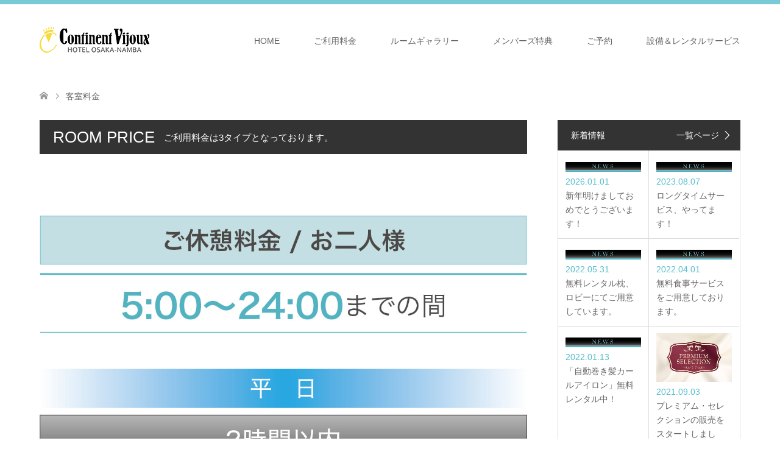

--- FILE ---
content_type: text/html; charset=UTF-8
request_url: https://hotel-vj.com/price/
body_size: 10791
content:
<!DOCTYPE html>
<html lang="ja"
	prefix="og: https://ogp.me/ns#" >
<head>
<meta charset="UTF-8">
<!--[if IE]><meta http-equiv="X-UA-Compatible" content="IE=edge"><![endif]-->
<meta name="viewport" content="width=device-width">

<meta name="description" content="&amp;nbsp;&amp;nbsp;&amp;nbsp;...">
<link rel="pingback" href="https://hotel-vj.com/xmlrpc.php">
<link rel="shortcut icon" href="https://hotel-vj.com/wp-content/uploads/tcd-w/cv_fabi2.png">

		<!-- All in One SEO 4.1.0.3 -->
		<title>客室料金 | 大阪なんば・道頓堀のラブホテル コンチネント・ヴィジュー</title>
		<meta name="description" content="道頓堀川沿い、湊町リバープレイスの夜景を望むコンクリート打ち放しのスタイリッシュな都会派ラブホテル。好みで選べる3タイプの客室と使い勝手のいい料金システムが人気です。クーポンや予約のご案内もこちらでご覧頂けます！"/>
		<link rel="canonical" href="https://hotel-vj.com/price/" />
		<meta property="og:site_name" content="大阪なんば・道頓堀のラブホテル コンチネント・ヴィジュー | Hotel Continent Vijoux in Osaka-Namba" />
		<meta property="og:type" content="article" />
		<meta property="og:title" content="客室料金 | 大阪なんば・道頓堀のラブホテル コンチネント・ヴィジュー" />
		<meta property="og:description" content="道頓堀川沿い、湊町リバープレイスの夜景を望むコンクリート打ち放しのスタイリッシュな都会派ラブホテル。好みで選べる3タイプの客室と使い勝手のいい料金システムが人気です。クーポンや予約のご案内もこちらでご覧頂けます！" />
		<meta property="og:url" content="https://hotel-vj.com/price/" />
		<meta property="article:published_time" content="2018-10-18T03:49:10Z" />
		<meta property="article:modified_time" content="2024-10-10T13:40:09Z" />
		<meta name="twitter:card" content="summary" />
		<meta name="twitter:domain" content="hotel-vj.com" />
		<meta name="twitter:title" content="客室料金 | 大阪なんば・道頓堀のラブホテル コンチネント・ヴィジュー" />
		<meta name="twitter:description" content="道頓堀川沿い、湊町リバープレイスの夜景を望むコンクリート打ち放しのスタイリッシュな都会派ラブホテル。好みで選べる3タイプの客室と使い勝手のいい料金システムが人気です。クーポンや予約のご案内もこちらでご覧頂けます！" />
		<meta name="google" content="nositelinkssearchbox" />
		<script type="application/ld+json" class="aioseo-schema">
			{"@context":"https:\/\/schema.org","@graph":[{"@type":"WebSite","@id":"https:\/\/hotel-vj.com\/#website","url":"https:\/\/hotel-vj.com\/","name":"\u5927\u962a\u306a\u3093\u3070\u30fb\u9053\u9813\u5800\u306e\u30e9\u30d6\u30db\u30c6\u30eb \u30b3\u30f3\u30c1\u30cd\u30f3\u30c8\u30fb\u30f4\u30a3\u30b8\u30e5\u30fc","description":"Hotel Continent Vijoux in Osaka-Namba","publisher":{"@id":"https:\/\/hotel-vj.com\/#organization"}},{"@type":"Organization","@id":"https:\/\/hotel-vj.com\/#organization","name":"\u5927\u962a\u306a\u3093\u3070\u30fb\u9053\u9813\u5800\u306e\u30e9\u30d6\u30db\u30c6\u30eb \u30b3\u30f3\u30c1\u30cd\u30f3\u30c8\u30fb\u30f4\u30a3\u30b8\u30e5\u30fc","url":"https:\/\/hotel-vj.com\/"},{"@type":"BreadcrumbList","@id":"https:\/\/hotel-vj.com\/price\/#breadcrumblist","itemListElement":[{"@type":"ListItem","@id":"https:\/\/hotel-vj.com\/#listItem","position":"1","item":{"@id":"https:\/\/hotel-vj.com\/#item","name":"\u30db\u30fc\u30e0","description":"Hotel Continent Vijoux in Osaka-Namba","url":"https:\/\/hotel-vj.com\/"},"nextItem":"https:\/\/hotel-vj.com\/price\/#listItem"},{"@type":"ListItem","@id":"https:\/\/hotel-vj.com\/price\/#listItem","position":"2","item":{"@id":"https:\/\/hotel-vj.com\/price\/#item","name":"\u5ba2\u5ba4\u6599\u91d1","description":"\u9053\u9813\u5800\u5ddd\u6cbf\u3044\u3001\u6e4a\u753a\u30ea\u30d0\u30fc\u30d7\u30ec\u30a4\u30b9\u306e\u591c\u666f\u3092\u671b\u3080\u30b3\u30f3\u30af\u30ea\u30fc\u30c8\u6253\u3061\u653e\u3057\u306e\u30b9\u30bf\u30a4\u30ea\u30c3\u30b7\u30e5\u306a\u90fd\u4f1a\u6d3e\u30e9\u30d6\u30db\u30c6\u30eb\u3002\u597d\u307f\u3067\u9078\u3079\u308b3\u30bf\u30a4\u30d7\u306e\u5ba2\u5ba4\u3068\u4f7f\u3044\u52dd\u624b\u306e\u3044\u3044\u6599\u91d1\u30b7\u30b9\u30c6\u30e0\u304c\u4eba\u6c17\u3067\u3059\u3002\u30af\u30fc\u30dd\u30f3\u3084\u4e88\u7d04\u306e\u3054\u6848\u5185\u3082\u3053\u3061\u3089\u3067\u3054\u89a7\u9802\u3051\u307e\u3059\uff01","url":"https:\/\/hotel-vj.com\/price\/"},"previousItem":"https:\/\/hotel-vj.com\/#listItem"}]},{"@type":"WebPage","@id":"https:\/\/hotel-vj.com\/price\/#webpage","url":"https:\/\/hotel-vj.com\/price\/","name":"\u5ba2\u5ba4\u6599\u91d1 | \u5927\u962a\u306a\u3093\u3070\u30fb\u9053\u9813\u5800\u306e\u30e9\u30d6\u30db\u30c6\u30eb \u30b3\u30f3\u30c1\u30cd\u30f3\u30c8\u30fb\u30f4\u30a3\u30b8\u30e5\u30fc","description":"\u9053\u9813\u5800\u5ddd\u6cbf\u3044\u3001\u6e4a\u753a\u30ea\u30d0\u30fc\u30d7\u30ec\u30a4\u30b9\u306e\u591c\u666f\u3092\u671b\u3080\u30b3\u30f3\u30af\u30ea\u30fc\u30c8\u6253\u3061\u653e\u3057\u306e\u30b9\u30bf\u30a4\u30ea\u30c3\u30b7\u30e5\u306a\u90fd\u4f1a\u6d3e\u30e9\u30d6\u30db\u30c6\u30eb\u3002\u597d\u307f\u3067\u9078\u3079\u308b3\u30bf\u30a4\u30d7\u306e\u5ba2\u5ba4\u3068\u4f7f\u3044\u52dd\u624b\u306e\u3044\u3044\u6599\u91d1\u30b7\u30b9\u30c6\u30e0\u304c\u4eba\u6c17\u3067\u3059\u3002\u30af\u30fc\u30dd\u30f3\u3084\u4e88\u7d04\u306e\u3054\u6848\u5185\u3082\u3053\u3061\u3089\u3067\u3054\u89a7\u9802\u3051\u307e\u3059\uff01","inLanguage":"ja","isPartOf":{"@id":"https:\/\/hotel-vj.com\/#website"},"breadcrumb":{"@id":"https:\/\/hotel-vj.com\/price\/#breadcrumblist"},"datePublished":"2018-10-18T03:49:10+09:00","dateModified":"2024-10-10T13:40:09+09:00"}]}
		</script>
		<script type="text/javascript" >
			window.ga=window.ga||function(){(ga.q=ga.q||[]).push(arguments)};ga.l=+new Date;
			ga('create', "UA-127577437-1", { 'cookieDomain': 'hotel-vj.com' } );
			ga('send', 'pageview');
		</script>
		<script async src="https://www.google-analytics.com/analytics.js"></script>
		<!-- All in One SEO -->

<link rel='dns-prefetch' href='//webfonts.sakura.ne.jp' />
<link rel='dns-prefetch' href='//s.w.org' />
<link rel="alternate" type="application/rss+xml" title="大阪なんば・道頓堀のラブホテル コンチネント・ヴィジュー &raquo; フィード" href="https://hotel-vj.com/feed/" />
<link rel="alternate" type="application/rss+xml" title="大阪なんば・道頓堀のラブホテル コンチネント・ヴィジュー &raquo; コメントフィード" href="https://hotel-vj.com/comments/feed/" />
		<script type="text/javascript">
			window._wpemojiSettings = {"baseUrl":"https:\/\/s.w.org\/images\/core\/emoji\/13.0.0\/72x72\/","ext":".png","svgUrl":"https:\/\/s.w.org\/images\/core\/emoji\/13.0.0\/svg\/","svgExt":".svg","source":{"concatemoji":"https:\/\/hotel-vj.com\/wp-includes\/js\/wp-emoji-release.min.js?ver=5.5.17"}};
			!function(e,a,t){var n,r,o,i=a.createElement("canvas"),p=i.getContext&&i.getContext("2d");function s(e,t){var a=String.fromCharCode;p.clearRect(0,0,i.width,i.height),p.fillText(a.apply(this,e),0,0);e=i.toDataURL();return p.clearRect(0,0,i.width,i.height),p.fillText(a.apply(this,t),0,0),e===i.toDataURL()}function c(e){var t=a.createElement("script");t.src=e,t.defer=t.type="text/javascript",a.getElementsByTagName("head")[0].appendChild(t)}for(o=Array("flag","emoji"),t.supports={everything:!0,everythingExceptFlag:!0},r=0;r<o.length;r++)t.supports[o[r]]=function(e){if(!p||!p.fillText)return!1;switch(p.textBaseline="top",p.font="600 32px Arial",e){case"flag":return s([127987,65039,8205,9895,65039],[127987,65039,8203,9895,65039])?!1:!s([55356,56826,55356,56819],[55356,56826,8203,55356,56819])&&!s([55356,57332,56128,56423,56128,56418,56128,56421,56128,56430,56128,56423,56128,56447],[55356,57332,8203,56128,56423,8203,56128,56418,8203,56128,56421,8203,56128,56430,8203,56128,56423,8203,56128,56447]);case"emoji":return!s([55357,56424,8205,55356,57212],[55357,56424,8203,55356,57212])}return!1}(o[r]),t.supports.everything=t.supports.everything&&t.supports[o[r]],"flag"!==o[r]&&(t.supports.everythingExceptFlag=t.supports.everythingExceptFlag&&t.supports[o[r]]);t.supports.everythingExceptFlag=t.supports.everythingExceptFlag&&!t.supports.flag,t.DOMReady=!1,t.readyCallback=function(){t.DOMReady=!0},t.supports.everything||(n=function(){t.readyCallback()},a.addEventListener?(a.addEventListener("DOMContentLoaded",n,!1),e.addEventListener("load",n,!1)):(e.attachEvent("onload",n),a.attachEvent("onreadystatechange",function(){"complete"===a.readyState&&t.readyCallback()})),(n=t.source||{}).concatemoji?c(n.concatemoji):n.wpemoji&&n.twemoji&&(c(n.twemoji),c(n.wpemoji)))}(window,document,window._wpemojiSettings);
		</script>
		<style type="text/css">
img.wp-smiley,
img.emoji {
	display: inline !important;
	border: none !important;
	box-shadow: none !important;
	height: 1em !important;
	width: 1em !important;
	margin: 0 .07em !important;
	vertical-align: -0.1em !important;
	background: none !important;
	padding: 0 !important;
}
</style>
	<link rel='stylesheet' id='style-css'  href='https://hotel-vj.com/wp-content/themes/skin_tcd046/style.css?ver=1.6' type='text/css' media='all' />
<link rel='stylesheet' id='sb_instagram_styles-css'  href='https://hotel-vj.com/wp-content/plugins/instagram-feed/css/sb-instagram-2-2.min.css?ver=2.4.7' type='text/css' media='all' />
<link rel='stylesheet' id='wp-block-library-css'  href='https://hotel-vj.com/wp-includes/css/dist/block-library/style.min.css?ver=5.5.17' type='text/css' media='all' />
<link rel='stylesheet' id='meteor-slides-css'  href='https://hotel-vj.com/wp-content/plugins/meteor-slides/css/meteor-slides.css?ver=1.0' type='text/css' media='all' />
<link rel='stylesheet' id='slb_core-css'  href='https://hotel-vj.com/wp-content/plugins/simple-lightbox/client/css/app.css?ver=2.8.1' type='text/css' media='all' />
<script type='text/javascript' src='https://hotel-vj.com/wp-includes/js/jquery/jquery.js?ver=1.12.4-wp' id='jquery-core-js'></script>
<script type='text/javascript' src='//webfonts.sakura.ne.jp/js/sakurav2.js?fadein=0&#038;ver=3.0.0' id='typesquare_std-js'></script>
<script type='text/javascript' src='https://hotel-vj.com/wp-content/plugins/meteor-slides/js/jquery.cycle.all.js?ver=5.5.17' id='jquery-cycle-js'></script>
<script type='text/javascript' src='https://hotel-vj.com/wp-content/plugins/meteor-slides/js/jquery.metadata.v2.js?ver=5.5.17' id='jquery-metadata-js'></script>
<script type='text/javascript' src='https://hotel-vj.com/wp-content/plugins/meteor-slides/js/jquery.touchwipe.1.1.1.js?ver=5.5.17' id='jquery-touchwipe-js'></script>
<script type='text/javascript' id='meteorslides-script-js-extra'>
/* <![CDATA[ */
var meteorslidessettings = {"meteorslideshowspeed":"2000","meteorslideshowduration":"5000","meteorslideshowheight":"200","meteorslideshowwidth":"940","meteorslideshowtransition":"fade"};
/* ]]> */
</script>
<script type='text/javascript' src='https://hotel-vj.com/wp-content/plugins/meteor-slides/js/slideshow.js?ver=5.5.17' id='meteorslides-script-js'></script>
<link rel="https://api.w.org/" href="https://hotel-vj.com/wp-json/" /><link rel="alternate" type="application/json" href="https://hotel-vj.com/wp-json/wp/v2/pages/353" /><link rel='shortlink' href='https://hotel-vj.com/?p=353' />
<link rel="alternate" type="application/json+oembed" href="https://hotel-vj.com/wp-json/oembed/1.0/embed?url=https%3A%2F%2Fhotel-vj.com%2Fprice%2F" />
<link rel="alternate" type="text/xml+oembed" href="https://hotel-vj.com/wp-json/oembed/1.0/embed?url=https%3A%2F%2Fhotel-vj.com%2Fprice%2F&#038;format=xml" />

<link rel="stylesheet" href="https://hotel-vj.com/wp-content/themes/skin_tcd046/css/design-plus.css?ver=1.6">
<link rel="stylesheet" href="https://hotel-vj.com/wp-content/themes/skin_tcd046/css/sns-botton.css?ver=1.6">
<link rel="stylesheet" href="https://hotel-vj.com/wp-content/themes/skin_tcd046/css/responsive.css?ver=1.6">
<link rel="stylesheet" href="https://hotel-vj.com/wp-content/themes/skin_tcd046/css/footer-bar.css?ver=1.6">

<script src="https://hotel-vj.com/wp-content/themes/skin_tcd046/js/jquery.easing.1.3.js?ver=1.6"></script>
<script src="https://hotel-vj.com/wp-content/themes/skin_tcd046/js/jscript.js?ver=1.6"></script>
<script src="https://hotel-vj.com/wp-content/themes/skin_tcd046/js/comment.js?ver=1.6"></script>
<script src="https://hotel-vj.com/wp-content/themes/skin_tcd046/js/header_fix.js?ver=1.6"></script>

<style type="text/css">
body, input, textarea { font-family: "Segoe UI", Verdana, "游ゴシック", YuGothic, "Hiragino Kaku Gothic ProN", Meiryo, sans-serif; }
.rich_font { font-family: Arial, "ヒラギノ角ゴ ProN W3", "Hiragino Kaku Gothic ProN", "メイリオ", Meiryo, sans-serif; font-weight: normal; }

#header .logo { font-size:24px; }
.fix_top.header_fix #header .logo { font-size:20px; }
#footer_logo .logo { font-size:24px; }
#post_title { font-size:36px; }
body, .post_content { font-size:14px; }

@media screen and (max-width:991px) {
  #header .logo { font-size:18px; }
  .mobile_fix_top.header_fix #header .logo { font-size:18px; }
  #post_title { font-size:20px; }
  body, .post_content { font-size:14px; }
}




.image {
-webkit-transition: .5s;
-moz-transition: .5s;
-ms-transition: .5s;
transition: .5s;
}
.image img {
-webkit-backface-visibility: hidden;
backface-visibility: hidden;
-webkit-transition-property: opacity;
-webkit-transition: .5s;
-moz-transition-property: opacity;
-moz-transition: .5s;
-ms-transition-property: opacity;
-ms-transition: .5s;
-o-transition-property: opacity;
-o-transition: .5s;
transition-property: opacity;
transition: .5s;
}
.image:hover img, a:hover .image img {
opacity: 0.7;
}
.image:hover, a:hover .image {
background: #000000;
}

.headline_bg_l, .headline_bg, ul.meta .category span, .page_navi a:hover, .page_navi span.current, .page_navi p.back a:hover,
#post_pagination p, #post_pagination a:hover, #previous_next_post2 a:hover, .single-news #post_meta_top .date, .single-campaign #post_meta_top .date, ol#voice_list .info .voice_button a:hover, .voice_user .voice_name, .voice_course .course_button a, .side_headline, #footer_top,
#comment_header ul li a:hover, #comment_header ul li.comment_switch_active a, #comment_header #comment_closed p, #submit_comment
{ background-color:#333333; }

.page_navi a:hover, .page_navi span.current, #post_pagination p, #comment_header ul li.comment_switch_active a, #comment_header #comment_closed p, #guest_info input:focus, #comment_textarea textarea:focus
{ border-color:#333333; }

#comment_header ul li.comment_switch_active a:after, #comment_header #comment_closed p:after
{ border-color:#333333 transparent transparent transparent; }

a:hover, #global_menu > ul > li > a:hover, #bread_crumb li a, #bread_crumb li.home a:hover:before, ul.meta .date, .footer_headline, .footer_widget a:hover,
#post_title, #previous_next_post a:hover, #previous_next_post a:hover:before, #previous_next_post a:hover:after,
#recent_news .info .date, .course_category .course_category_headline, .course_category .info .headline, ol#voice_list .info .voice_name, dl.interview dt, .voice_course .course_button a:hover, ol#staff_list .info .staff_name, .staff_info .staff_detail .staff_name, .staff_info .staff_detail .staff_social_link li a:hover:before,
.styled_post_list1 .date, .collapse_category_list li a:hover, .tcdw_course_list_widget .course_list li .image, .side_widget.tcdw_banner_list_widget .side_headline, ul.banner_list li .image,
#index_content1 .caption .headline, #index_course li .image, #index_news .date, #index_voice li .info .voice_name, #index_blog .headline, .table.pb_pricemenu td.menu, .side_widget .campaign_list .date, .side_widget .news_list .date, .side_widget .staff_list .staff_name, .side_widget .voice_list .voice_name
{ color:#57BDCC; }

#footer_bottom, a.index_blog_button:hover, .widget_search #search-btn input:hover, .widget_search #searchsubmit:hover, .widget.google_search #searchsubmit:hover, #submit_comment:hover, #header_slider .slick-dots li button:hover, #header_slider .slick-dots li.slick-active button
{ background-color:#57BDCC; }

.post_content a { color:#4595A1; }

#archive_wrapper, #related_post ol { background-color:rgba(51,51,51,0.15); }
#index_course li.noimage .image, .course_category .noimage .imagebox, .tcdw_course_list_widget .course_list li.noimage .image { background:rgba(51,51,51,0.3); }

#index_blog, #footer_widget, .course_categories li a.active, .course_categories li a:hover, .styled_post_list1_tabs li { background-color:rgba(87,189,204,0.15); }
#index_topics { background:rgba(87,189,204,0.6); }
#header { border-top-color:rgba(87,189,204,0.8); }

@media screen and (min-width:992px) {
  .fix_top.header_fix #header { background-color:rgba(87,189,204,0.7); }
  #global_menu ul ul a { background-color:#333333; }
  #global_menu ul ul a:hover { background-color:#57BDCC; }
}
@media screen and (max-width:991px) {
  a.menu_button.active { background:rgba(87,189,204,0.8); };
  .mobile_fix_top.header_fix #header { background-color:rgba(87,189,204,0.7); }
  #global_menu { background-color:#333333; }
  #global_menu a:hover { background-color:#57BDCC; }
}
@media screen and (max-width:991px) {
  .mobile_fix_top.header_fix #header { background-color:rgba(87,189,204,0.7); }
}


</style>

<style type="text/css"></style><link rel="icon" href="https://hotel-vj.com/wp-content/uploads/2022/04/cropped-CVlogoF-32x32.jpg" sizes="32x32" />
<link rel="icon" href="https://hotel-vj.com/wp-content/uploads/2022/04/cropped-CVlogoF-192x192.jpg" sizes="192x192" />
<link rel="apple-touch-icon" href="https://hotel-vj.com/wp-content/uploads/2022/04/cropped-CVlogoF-180x180.jpg" />
<meta name="msapplication-TileImage" content="https://hotel-vj.com/wp-content/uploads/2022/04/cropped-CVlogoF-270x270.jpg" />
</head>
<body id="body" class="page-template-default page page-id-353 fix_top mobile_fix_top">


 <div id="header" class="clearfix">
  <div class="header_inner">
   <div id="header_logo">
    <div id="logo_image">
 <h1 class="logo">
  <a href="https://hotel-vj.com/" title="大阪なんば・道頓堀のラブホテル コンチネント・ヴィジュー" data-label="大阪なんば・道頓堀のラブホテル コンチネント・ヴィジュー"><img class="h_logo" src="https://hotel-vj.com/wp-content/uploads/2018/09/CVlogoDT.png?1768614990" alt="大阪なんば・道頓堀のラブホテル コンチネント・ヴィジュー" title="大阪なんば・道頓堀のラブホテル コンチネント・ヴィジュー" /></a>
 </h1>
</div>
<div id="logo_image_fixed">
 <p class="logo"><a href="https://hotel-vj.com/" title="大阪なんば・道頓堀のラブホテル コンチネント・ヴィジュー"><img class="s_logo" src="https://hotel-vj.com/wp-content/uploads/2018/09/CVlogoDT.png?1768614990" alt="大阪なんば・道頓堀のラブホテル コンチネント・ヴィジュー" title="大阪なんば・道頓堀のラブホテル コンチネント・ヴィジュー" /></a></p>
</div>
   </div>

      <a href="#" class="menu_button"><span>menu</span></a>
   <div id="global_menu">
    <ul id="menu-menu-1" class="menu"><li id="menu-item-10" class="menu-item menu-item-type-post_type menu-item-object-page menu-item-home menu-item-10"><a href="https://hotel-vj.com/">HOME</a></li>
<li id="menu-item-47" class="menu-item menu-item-type-custom menu-item-object-custom current-menu-item menu-item-47"><a href="https://hotel-vj.com/price/" aria-current="page">ご利用料金</a></li>
<li id="menu-item-232" class="menu-item menu-item-type-post_type menu-item-object-page menu-item-232"><a href="https://hotel-vj.com/%e3%83%ab%e3%83%bc%e3%83%a0%e3%82%ae%e3%83%a3%e3%83%a9%e3%83%aa%e3%83%bc/">ルームギャラリー</a></li>
<li id="menu-item-39" class="menu-item menu-item-type-post_type menu-item-object-page menu-item-39"><a href="https://hotel-vj.com/%e3%83%a1%e3%83%b3%e3%83%90%e3%83%bc%e3%82%ba%e7%89%b9%e5%85%b8/">メンバーズ特典</a></li>
<li id="menu-item-37" class="menu-item menu-item-type-post_type menu-item-object-page menu-item-37"><a href="https://hotel-vj.com/%e3%81%94%e4%ba%88%e7%b4%84/">ご予約</a></li>
<li id="menu-item-480" class="menu-item menu-item-type-post_type menu-item-object-page menu-item-480"><a href="https://hotel-vj.com/%e8%a8%ad%e5%82%99%ef%bc%86%e3%83%ac%e3%83%b3%e3%82%bf%e3%83%ab%e3%82%b5%e3%83%bc%e3%83%93%e3%82%b9/">設備＆レンタルサービス</a></li>
</ul>   </div>
     </div>
 </div><!-- END #header -->

 <div id="main_contents" class="clearfix">


<div id="bread_crumb">

<ul class="clearfix" itemscope itemtype="http://schema.org/BreadcrumbList">
 <li itemprop="itemListElement" itemscope itemtype="http://schema.org/ListItem" class="home"><a itemprop="item" href="https://hotel-vj.com/"><span itemprop="name">ホーム</span></a><meta itemprop="position" content="1" /></li>

 <li itemprop="itemListElement" itemscope itemtype="http://schema.org/ListItem" class="last"><span itemprop="name">客室料金</span><meta itemprop="position" content="2" /></li>

</ul>
</div>


<div id="main_col" class="clearfix">

  <div id="left_col">
 

 
 <div id="article">

    <div class="content_header">
         <h2 class="headline headline_bg_l">ROOM PRICE<span>ご利用料金は3タイプとなっております。</span></h2>
        </div>
  
  <div class="post_content clearfix">
   <p>&nbsp;</p>
<p><a href="https://hotel-vj.com/wp-content/uploads/2024/10/price202410_rest1.jpg" data-slb-active="1" data-slb-asset="1400970426" data-slb-internal="0" data-slb-group="353"><img loading="lazy" class="alignnone wp-image-665 size-full" src="https://hotel-vj.com/wp-content/uploads/2024/10/price202410_rest1.jpg" alt="客室料金のご案内" width="1183" height="1377" srcset="https://hotel-vj.com/wp-content/uploads/2024/10/price202410_rest1.jpg 1183w, https://hotel-vj.com/wp-content/uploads/2024/10/price202410_rest1-258x300.jpg 258w, https://hotel-vj.com/wp-content/uploads/2024/10/price202410_rest1-880x1024.jpg 880w, https://hotel-vj.com/wp-content/uploads/2024/10/price202410_rest1-768x894.jpg 768w, https://hotel-vj.com/wp-content/uploads/2024/10/price202410_rest1-250x291.jpg 250w, https://hotel-vj.com/wp-content/uploads/2024/10/price202410_rest1-800x931.jpg 800w, https://hotel-vj.com/wp-content/uploads/2024/10/price202410_rest1-1150x1339.jpg 1150w" sizes="(max-width: 1183px) 100vw, 1183px" /></a></p>
<p><a href="https://hotel-vj.com/wp-content/uploads/2024/10/price202410_rest2.jpg" data-slb-active="1" data-slb-asset="1889827271" data-slb-internal="0" data-slb-group="353"><img loading="lazy" class="alignnone wp-image-666 size-full" src="https://hotel-vj.com/wp-content/uploads/2024/10/price202410_rest2.jpg" alt="客室料金のご案内" width="1183" height="1007" srcset="https://hotel-vj.com/wp-content/uploads/2024/10/price202410_rest2.jpg 1183w, https://hotel-vj.com/wp-content/uploads/2024/10/price202410_rest2-300x255.jpg 300w, https://hotel-vj.com/wp-content/uploads/2024/10/price202410_rest2-1024x872.jpg 1024w, https://hotel-vj.com/wp-content/uploads/2024/10/price202410_rest2-768x654.jpg 768w, https://hotel-vj.com/wp-content/uploads/2024/10/price202410_rest2-250x213.jpg 250w, https://hotel-vj.com/wp-content/uploads/2024/10/price202410_rest2-800x681.jpg 800w, https://hotel-vj.com/wp-content/uploads/2024/10/price202410_rest2-1150x979.jpg 1150w" sizes="(max-width: 1183px) 100vw, 1183px" /></a></p>
<p>&nbsp;</p>
<p><a href="https://hotel-vj.com/wp-content/uploads/2024/10/price202410_st1.jpg" data-slb-active="1" data-slb-asset="1672082127" data-slb-internal="0" data-slb-group="353"><img loading="lazy" class="alignnone wp-image-667 size-full" src="https://hotel-vj.com/wp-content/uploads/2024/10/price202410_st1.jpg" alt="客室料金のご案内" width="1183" height="1515" srcset="https://hotel-vj.com/wp-content/uploads/2024/10/price202410_st1.jpg 1183w, https://hotel-vj.com/wp-content/uploads/2024/10/price202410_st1-234x300.jpg 234w, https://hotel-vj.com/wp-content/uploads/2024/10/price202410_st1-800x1025.jpg 800w, https://hotel-vj.com/wp-content/uploads/2024/10/price202410_st1-768x984.jpg 768w, https://hotel-vj.com/wp-content/uploads/2024/10/price202410_st1-250x320.jpg 250w, https://hotel-vj.com/wp-content/uploads/2024/10/price202410_st1-1150x1473.jpg 1150w" sizes="(max-width: 1183px) 100vw, 1183px" /></a></p>
<p><a href="https://hotel-vj.com/wp-content/uploads/2024/10/price202410_st2.jpg" data-slb-active="1" data-slb-asset="1925179" data-slb-internal="0" data-slb-group="353"><img loading="lazy" class="alignnone wp-image-668 size-full" src="https://hotel-vj.com/wp-content/uploads/2024/10/price202410_st2.jpg" alt="客室料金のご案内" width="1183" height="1277" srcset="https://hotel-vj.com/wp-content/uploads/2024/10/price202410_st2.jpg 1183w, https://hotel-vj.com/wp-content/uploads/2024/10/price202410_st2-278x300.jpg 278w, https://hotel-vj.com/wp-content/uploads/2024/10/price202410_st2-949x1024.jpg 949w, https://hotel-vj.com/wp-content/uploads/2024/10/price202410_st2-768x829.jpg 768w, https://hotel-vj.com/wp-content/uploads/2024/10/price202410_st2-250x270.jpg 250w, https://hotel-vj.com/wp-content/uploads/2024/10/price202410_st2-800x864.jpg 800w, https://hotel-vj.com/wp-content/uploads/2024/10/price202410_st2-1150x1241.jpg 1150w" sizes="(max-width: 1183px) 100vw, 1183px" /></a></p>
<p>&nbsp;</p>
<p><a href="https://hotel-vj.com/wp-content/uploads/2024/10/price202410_stay1.jpg" data-slb-active="1" data-slb-asset="838016027" data-slb-internal="0" data-slb-group="353"><img loading="lazy" class="alignnone wp-image-669 size-full" src="https://hotel-vj.com/wp-content/uploads/2024/10/price202410_stay1.jpg" alt="客室料金のご案内" width="1183" height="1401" srcset="https://hotel-vj.com/wp-content/uploads/2024/10/price202410_stay1.jpg 1183w, https://hotel-vj.com/wp-content/uploads/2024/10/price202410_stay1-253x300.jpg 253w, https://hotel-vj.com/wp-content/uploads/2024/10/price202410_stay1-865x1024.jpg 865w, https://hotel-vj.com/wp-content/uploads/2024/10/price202410_stay1-768x910.jpg 768w, https://hotel-vj.com/wp-content/uploads/2024/10/price202410_stay1-250x296.jpg 250w, https://hotel-vj.com/wp-content/uploads/2024/10/price202410_stay1-800x947.jpg 800w, https://hotel-vj.com/wp-content/uploads/2024/10/price202410_stay1-1150x1362.jpg 1150w" sizes="(max-width: 1183px) 100vw, 1183px" /></a></p>
<p><a href="https://hotel-vj.com/wp-content/uploads/2024/10/price202410_stay2.jpg" data-slb-active="1" data-slb-asset="834649107" data-slb-internal="0" data-slb-group="353"><img loading="lazy" class="alignnone wp-image-670 size-full" src="https://hotel-vj.com/wp-content/uploads/2024/10/price202410_stay2.jpg" alt="客室料金のご案内" width="1183" height="1194" srcset="https://hotel-vj.com/wp-content/uploads/2024/10/price202410_stay2.jpg 1183w, https://hotel-vj.com/wp-content/uploads/2024/10/price202410_stay2-297x300.jpg 297w, https://hotel-vj.com/wp-content/uploads/2024/10/price202410_stay2-1015x1024.jpg 1015w, https://hotel-vj.com/wp-content/uploads/2024/10/price202410_stay2-150x150.jpg 150w, https://hotel-vj.com/wp-content/uploads/2024/10/price202410_stay2-768x775.jpg 768w, https://hotel-vj.com/wp-content/uploads/2024/10/price202410_stay2-250x252.jpg 250w, https://hotel-vj.com/wp-content/uploads/2024/10/price202410_stay2-800x807.jpg 800w, https://hotel-vj.com/wp-content/uploads/2024/10/price202410_stay2-1150x1161.jpg 1150w" sizes="(max-width: 1183px) 100vw, 1183px" /></a></p>
<p><a href="https://hotel-vj.com/wp-content/uploads/2024/10/price202410_stay3.jpg" data-slb-active="1" data-slb-asset="1636311793" data-slb-internal="0" data-slb-group="353"><img loading="lazy" class="alignnone wp-image-671 size-full" src="https://hotel-vj.com/wp-content/uploads/2024/10/price202410_stay3.jpg" alt="客室料金のご案内" width="1183" height="1336" srcset="https://hotel-vj.com/wp-content/uploads/2024/10/price202410_stay3.jpg 1183w, https://hotel-vj.com/wp-content/uploads/2024/10/price202410_stay3-266x300.jpg 266w, https://hotel-vj.com/wp-content/uploads/2024/10/price202410_stay3-907x1024.jpg 907w, https://hotel-vj.com/wp-content/uploads/2024/10/price202410_stay3-768x867.jpg 768w, https://hotel-vj.com/wp-content/uploads/2024/10/price202410_stay3-250x282.jpg 250w, https://hotel-vj.com/wp-content/uploads/2024/10/price202410_stay3-800x903.jpg 800w, https://hotel-vj.com/wp-content/uploads/2024/10/price202410_stay3-1150x1299.jpg 1150w" sizes="(max-width: 1183px) 100vw, 1183px" /></a></p>
     </div>

 </div><!-- END #article -->

 
  </div><!-- END #left_col -->
 
  
  <div id="side_col">
  <div class="widget side_widget clearfix tcdw_news_list_widget" id="tcdw_news_list_widget-2">
<h3 class="side_headline"><span>新着情報    <a class="archive_link" href="https://hotel-vj.com/news/">一覧ページ</a>
  </span></h3>

<ol class="news_list">
      <li>
      <a href="https://hotel-vj.com/news/newyear2026/" title="新年明けましておめでとうございます！">
        <div class="image">
        <img width="456" height="59" src="https://hotel-vj.com/wp-content/uploads/2022/01/eyecatch_news3-456x59.jpg" class="attachment-size4 size-size4 wp-post-image" alt="" loading="lazy" />        </div>
                <p class="date">2026.01.01</p>
                <h4 class="title">新年明けましておめでとうございます！</h4>
      </a>
      </li>
         <li>
      <a href="https://hotel-vj.com/news/20230807/" title="ロングタイムサービス、やってます！">
        <div class="image">
        <img width="456" height="59" src="https://hotel-vj.com/wp-content/uploads/2022/01/eyecatch_news3-456x59.jpg" class="attachment-size4 size-size4 wp-post-image" alt="" loading="lazy" />        </div>
                <p class="date">2023.08.07</p>
                <h4 class="title">ロングタイムサービス、やってます！</h4>
      </a>
      </li>
         <li>
      <a href="https://hotel-vj.com/news/20220531/" title="無料レンタル枕、ロビーにてご用意しています。">
        <div class="image">
        <img width="456" height="59" src="https://hotel-vj.com/wp-content/uploads/2022/01/eyecatch_news3-456x59.jpg" class="attachment-size4 size-size4 wp-post-image" alt="" loading="lazy" />        </div>
                <p class="date">2022.05.31</p>
                <h4 class="title">無料レンタル枕、ロビーにてご用意しています。</h4>
      </a>
      </li>
         <li>
      <a href="https://hotel-vj.com/news/foodservice202204/" title="無料食事サービスをご用意しております。">
        <div class="image">
        <img width="456" height="59" src="https://hotel-vj.com/wp-content/uploads/2022/01/eyecatch_news3-456x59.jpg" class="attachment-size4 size-size4 wp-post-image" alt="" loading="lazy" />        </div>
                <p class="date">2022.04.01</p>
                <h4 class="title">無料食事サービスをご用意しております。</h4>
      </a>
      </li>
         <li>
      <a href="https://hotel-vj.com/news/%e3%80%8c%e8%87%aa%e5%8b%95%e5%b7%bb%e3%81%8d%e9%ab%aa%e3%82%ab%e3%83%bc%e3%83%ab%e3%82%a2%e3%82%a4%e3%83%ad%e3%83%b3%e3%80%8d%e7%84%a1%e6%96%99%e3%83%ac%e3%83%b3%e3%82%bf%e3%83%ab%e4%b8%ad%ef%bc%81/" title="「自動巻き髪カールアイロン」無料レンタル中！">
        <div class="image">
        <img width="456" height="59" src="https://hotel-vj.com/wp-content/uploads/2022/01/eyecatch_news3-456x59.jpg" class="attachment-size4 size-size4 wp-post-image" alt="" loading="lazy" />        </div>
                <p class="date">2022.01.13</p>
                <h4 class="title">「自動巻き髪カールアイロン」無料レンタル中！</h4>
      </a>
      </li>
         <li>
      <a href="https://hotel-vj.com/news/premium-toy/" title="プレミアム・セレクションの販売をスタートしました！">
        <div class="image">
        <img width="456" height="296" src="https://hotel-vj.com/wp-content/uploads/2021/09/premiumselection-456x296.jpg" class="attachment-size4 size-size4 wp-post-image" alt="" loading="lazy" srcset="https://hotel-vj.com/wp-content/uploads/2021/09/premiumselection-456x296.jpg 456w, https://hotel-vj.com/wp-content/uploads/2021/09/premiumselection-270x174.jpg 270w" sizes="(max-width: 456px) 100vw, 456px" />        </div>
                <p class="date">2021.09.03</p>
                <h4 class="title">プレミアム・セレクションの販売をスタートしました！</h4>
      </a>
      </li>
   </ol>
</div>
 </div>
 
  
</div><!-- END #main_col -->


 </div><!-- END #main_contents -->

  
 <div id="footer_widget">
  <div class="footer_inner">
   <div class="widget footer_widget widget_media_gallery" id="media_gallery-4">
<h3 class="footer_headline">Photo Gallery</h3>
		<style type="text/css">
			#gallery-1 {
				margin: auto;
			}
			#gallery-1 .gallery-item {
				float: left;
				margin-top: 10px;
				text-align: center;
				width: 25%;
			}
			#gallery-1 img {
				border: 2px solid #cfcfcf;
			}
			#gallery-1 .gallery-caption {
				margin-left: 0;
			}
			/* see gallery_shortcode() in wp-includes/media.php */
		</style>
		<div id='gallery-1' class='gallery galleryid-353 gallery-columns-4 gallery-size-thumbnail'><dl class='gallery-item'>
			<dt class='gallery-icon landscape'>
				<a href="https://hotel-vj.com/wp-content/uploads/2018/09/vjr21.jpg" data-slb-active="1" data-slb-asset="298981046" data-slb-internal="0" data-slb-group="slb"><img width="150" height="150" src="https://hotel-vj.com/wp-content/uploads/2018/09/vjr21-150x150.jpg" class="attachment-thumbnail size-thumbnail" alt="" loading="lazy" aria-describedby="gallery-1-168" srcset="https://hotel-vj.com/wp-content/uploads/2018/09/vjr21-150x150.jpg 150w, https://hotel-vj.com/wp-content/uploads/2018/09/vjr21-200x200.jpg 200w" sizes="(max-width: 150px) 100vw, 150px" /></a>
			</dt>
				<dd class='wp-caption-text gallery-caption' id='gallery-1-168'>
				21号室
				</dd></dl><dl class='gallery-item'>
			<dt class='gallery-icon landscape'>
				<a href="https://hotel-vj.com/wp-content/uploads/2018/09/vjr22.jpg" data-slb-active="1" data-slb-asset="1329911597" data-slb-internal="0" data-slb-group="slb"><img width="150" height="150" src="https://hotel-vj.com/wp-content/uploads/2018/09/vjr22-150x150.jpg" class="attachment-thumbnail size-thumbnail" alt="" loading="lazy" aria-describedby="gallery-1-169" srcset="https://hotel-vj.com/wp-content/uploads/2018/09/vjr22-150x150.jpg 150w, https://hotel-vj.com/wp-content/uploads/2018/09/vjr22-200x200.jpg 200w" sizes="(max-width: 150px) 100vw, 150px" /></a>
			</dt>
				<dd class='wp-caption-text gallery-caption' id='gallery-1-169'>
				22号室
				</dd></dl><dl class='gallery-item'>
			<dt class='gallery-icon landscape'>
				<a href="https://hotel-vj.com/wp-content/uploads/2018/09/vjr31.jpg" data-slb-active="1" data-slb-asset="109488658" data-slb-internal="0" data-slb-group="slb"><img width="150" height="150" src="https://hotel-vj.com/wp-content/uploads/2018/09/vjr31-150x150.jpg" class="attachment-thumbnail size-thumbnail" alt="" loading="lazy" aria-describedby="gallery-1-170" srcset="https://hotel-vj.com/wp-content/uploads/2018/09/vjr31-150x150.jpg 150w, https://hotel-vj.com/wp-content/uploads/2018/09/vjr31-200x200.jpg 200w" sizes="(max-width: 150px) 100vw, 150px" /></a>
			</dt>
				<dd class='wp-caption-text gallery-caption' id='gallery-1-170'>
				31号室
				</dd></dl><dl class='gallery-item'>
			<dt class='gallery-icon landscape'>
				<a href="https://hotel-vj.com/wp-content/uploads/2018/09/vjr32.jpg" data-slb-active="1" data-slb-asset="576925116" data-slb-internal="0" data-slb-group="slb"><img width="150" height="150" src="https://hotel-vj.com/wp-content/uploads/2018/09/vjr32-150x150.jpg" class="attachment-thumbnail size-thumbnail" alt="" loading="lazy" aria-describedby="gallery-1-171" srcset="https://hotel-vj.com/wp-content/uploads/2018/09/vjr32-150x150.jpg 150w, https://hotel-vj.com/wp-content/uploads/2018/09/vjr32-200x200.jpg 200w" sizes="(max-width: 150px) 100vw, 150px" /></a>
			</dt>
				<dd class='wp-caption-text gallery-caption' id='gallery-1-171'>
				32号室
				</dd></dl><br style="clear: both" /><dl class='gallery-item'>
			<dt class='gallery-icon landscape'>
				<a href="https://hotel-vj.com/wp-content/uploads/2018/09/vjr41.jpg" data-slb-active="1" data-slb-asset="992127614" data-slb-internal="0" data-slb-group="slb"><img width="150" height="150" src="https://hotel-vj.com/wp-content/uploads/2018/09/vjr41-150x150.jpg" class="attachment-thumbnail size-thumbnail" alt="" loading="lazy" aria-describedby="gallery-1-172" srcset="https://hotel-vj.com/wp-content/uploads/2018/09/vjr41-150x150.jpg 150w, https://hotel-vj.com/wp-content/uploads/2018/09/vjr41-200x200.jpg 200w" sizes="(max-width: 150px) 100vw, 150px" /></a>
			</dt>
				<dd class='wp-caption-text gallery-caption' id='gallery-1-172'>
				41号室
				</dd></dl><dl class='gallery-item'>
			<dt class='gallery-icon landscape'>
				<a href="https://hotel-vj.com/wp-content/uploads/2018/09/vjr43.jpg" data-slb-active="1" data-slb-asset="927368783" data-slb-internal="0" data-slb-group="slb"><img width="150" height="150" src="https://hotel-vj.com/wp-content/uploads/2018/09/vjr43-150x150.jpg" class="attachment-thumbnail size-thumbnail" alt="" loading="lazy" aria-describedby="gallery-1-173" srcset="https://hotel-vj.com/wp-content/uploads/2018/09/vjr43-150x150.jpg 150w, https://hotel-vj.com/wp-content/uploads/2018/09/vjr43-200x200.jpg 200w" sizes="(max-width: 150px) 100vw, 150px" /></a>
			</dt>
				<dd class='wp-caption-text gallery-caption' id='gallery-1-173'>
				43号室
				</dd></dl><dl class='gallery-item'>
			<dt class='gallery-icon landscape'>
				<a href="https://hotel-vj.com/wp-content/uploads/2018/09/vjr51.jpg" data-slb-active="1" data-slb-asset="131951060" data-slb-internal="0" data-slb-group="slb"><img width="150" height="150" src="https://hotel-vj.com/wp-content/uploads/2018/09/vjr51-150x150.jpg" class="attachment-thumbnail size-thumbnail" alt="" loading="lazy" aria-describedby="gallery-1-174" srcset="https://hotel-vj.com/wp-content/uploads/2018/09/vjr51-150x150.jpg 150w, https://hotel-vj.com/wp-content/uploads/2018/09/vjr51-200x200.jpg 200w" sizes="(max-width: 150px) 100vw, 150px" /></a>
			</dt>
				<dd class='wp-caption-text gallery-caption' id='gallery-1-174'>
				51号室
				</dd></dl><dl class='gallery-item'>
			<dt class='gallery-icon landscape'>
				<a href="https://hotel-vj.com/wp-content/uploads/2018/09/vjr52.jpg" data-slb-active="1" data-slb-asset="532933416" data-slb-internal="0" data-slb-group="slb"><img width="150" height="150" src="https://hotel-vj.com/wp-content/uploads/2018/09/vjr52-150x150.jpg" class="attachment-thumbnail size-thumbnail" alt="" loading="lazy" aria-describedby="gallery-1-175" srcset="https://hotel-vj.com/wp-content/uploads/2018/09/vjr52-150x150.jpg 150w, https://hotel-vj.com/wp-content/uploads/2018/09/vjr52-200x200.jpg 200w" sizes="(max-width: 150px) 100vw, 150px" /></a>
			</dt>
				<dd class='wp-caption-text gallery-caption' id='gallery-1-175'>
				52号室
				</dd></dl><br style="clear: both" /><dl class='gallery-item'>
			<dt class='gallery-icon landscape'>
				<a href="https://hotel-vj.com/wp-content/uploads/2018/09/vjr61.jpg" data-slb-active="1" data-slb-asset="333467167" data-slb-internal="0" data-slb-group="slb"><img width="150" height="150" src="https://hotel-vj.com/wp-content/uploads/2018/09/vjr61-150x150.jpg" class="attachment-thumbnail size-thumbnail" alt="" loading="lazy" aria-describedby="gallery-1-176" srcset="https://hotel-vj.com/wp-content/uploads/2018/09/vjr61-150x150.jpg 150w, https://hotel-vj.com/wp-content/uploads/2018/09/vjr61-200x200.jpg 200w" sizes="(max-width: 150px) 100vw, 150px" /></a>
			</dt>
				<dd class='wp-caption-text gallery-caption' id='gallery-1-176'>
				61号室
				</dd></dl><dl class='gallery-item'>
			<dt class='gallery-icon landscape'>
				<a href="https://hotel-vj.com/wp-content/uploads/2018/09/vjr62.jpg" data-slb-active="1" data-slb-asset="530625176" data-slb-internal="0" data-slb-group="slb"><img width="150" height="150" src="https://hotel-vj.com/wp-content/uploads/2018/09/vjr62-150x150.jpg" class="attachment-thumbnail size-thumbnail" alt="" loading="lazy" aria-describedby="gallery-1-177" srcset="https://hotel-vj.com/wp-content/uploads/2018/09/vjr62-150x150.jpg 150w, https://hotel-vj.com/wp-content/uploads/2018/09/vjr62-200x200.jpg 200w" sizes="(max-width: 150px) 100vw, 150px" /></a>
			</dt>
				<dd class='wp-caption-text gallery-caption' id='gallery-1-177'>
				62号室
				</dd></dl><dl class='gallery-item'>
			<dt class='gallery-icon landscape'>
				<a href="https://hotel-vj.com/wp-content/uploads/2018/09/vjr71.jpg" data-slb-active="1" data-slb-asset="1611603298" data-slb-internal="0" data-slb-group="slb"><img width="150" height="150" src="https://hotel-vj.com/wp-content/uploads/2018/09/vjr71-150x150.jpg" class="attachment-thumbnail size-thumbnail" alt="" loading="lazy" aria-describedby="gallery-1-178" srcset="https://hotel-vj.com/wp-content/uploads/2018/09/vjr71-150x150.jpg 150w, https://hotel-vj.com/wp-content/uploads/2018/09/vjr71-200x200.jpg 200w" sizes="(max-width: 150px) 100vw, 150px" /></a>
			</dt>
				<dd class='wp-caption-text gallery-caption' id='gallery-1-178'>
				71号室
				</dd></dl><dl class='gallery-item'>
			<dt class='gallery-icon landscape'>
				<a href="https://hotel-vj.com/wp-content/uploads/2018/09/vjr72.jpg" data-slb-active="1" data-slb-asset="825782448" data-slb-internal="0" data-slb-group="slb"><img width="150" height="150" src="https://hotel-vj.com/wp-content/uploads/2018/09/vjr72-150x150.jpg" class="attachment-thumbnail size-thumbnail" alt="" loading="lazy" aria-describedby="gallery-1-179" srcset="https://hotel-vj.com/wp-content/uploads/2018/09/vjr72-150x150.jpg 150w, https://hotel-vj.com/wp-content/uploads/2018/09/vjr72-200x200.jpg 200w" sizes="(max-width: 150px) 100vw, 150px" /></a>
			</dt>
				<dd class='wp-caption-text gallery-caption' id='gallery-1-179'>
				72号室
				</dd></dl><br style="clear: both" /><dl class='gallery-item'>
			<dt class='gallery-icon landscape'>
				<a href="https://hotel-vj.com/wp-content/uploads/2018/09/vjr81.jpg" data-slb-active="1" data-slb-asset="1247080299" data-slb-internal="0" data-slb-group="slb"><img width="150" height="150" src="https://hotel-vj.com/wp-content/uploads/2018/09/vjr81-150x150.jpg" class="attachment-thumbnail size-thumbnail" alt="" loading="lazy" aria-describedby="gallery-1-180" srcset="https://hotel-vj.com/wp-content/uploads/2018/09/vjr81-150x150.jpg 150w, https://hotel-vj.com/wp-content/uploads/2018/09/vjr81-200x200.jpg 200w" sizes="(max-width: 150px) 100vw, 150px" /></a>
			</dt>
				<dd class='wp-caption-text gallery-caption' id='gallery-1-180'>
				81号室
				</dd></dl><dl class='gallery-item'>
			<dt class='gallery-icon landscape'>
				<a href="https://hotel-vj.com/wp-content/uploads/2018/09/vjr82.jpg" data-slb-active="1" data-slb-asset="992262148" data-slb-internal="0" data-slb-group="slb"><img width="150" height="150" src="https://hotel-vj.com/wp-content/uploads/2018/09/vjr82-150x150.jpg" class="attachment-thumbnail size-thumbnail" alt="" loading="lazy" aria-describedby="gallery-1-181" srcset="https://hotel-vj.com/wp-content/uploads/2018/09/vjr82-150x150.jpg 150w, https://hotel-vj.com/wp-content/uploads/2018/09/vjr82-200x200.jpg 200w" sizes="(max-width: 150px) 100vw, 150px" /></a>
			</dt>
				<dd class='wp-caption-text gallery-caption' id='gallery-1-181'>
				82号室
				</dd></dl><dl class='gallery-item'>
			<dt class='gallery-icon landscape'>
				<a href="https://hotel-vj.com/wp-content/uploads/2018/09/vj_lob.jpg" data-slb-active="1" data-slb-asset="1967279216" data-slb-internal="0" data-slb-group="slb"><img width="150" height="150" src="https://hotel-vj.com/wp-content/uploads/2018/09/vj_lob-150x150.jpg" class="attachment-thumbnail size-thumbnail" alt="" loading="lazy" aria-describedby="gallery-1-182" srcset="https://hotel-vj.com/wp-content/uploads/2018/09/vj_lob-150x150.jpg 150w, https://hotel-vj.com/wp-content/uploads/2018/09/vj_lob-200x200.jpg 200w" sizes="(max-width: 150px) 100vw, 150px" /></a>
			</dt>
				<dd class='wp-caption-text gallery-caption' id='gallery-1-182'>
				1階ロビー・タッチパネル
				</dd></dl><dl class='gallery-item'>
			<dt class='gallery-icon landscape'>
				<a href="https://hotel-vj.com/wp-content/uploads/2018/11/vjg01.jpg" data-slb-active="1" data-slb-asset="1528351836" data-slb-internal="0" data-slb-group="slb"><img width="150" height="150" src="https://hotel-vj.com/wp-content/uploads/2018/11/vjg01-150x150.jpg" class="attachment-thumbnail size-thumbnail" alt="" loading="lazy" aria-describedby="gallery-1-388" srcset="https://hotel-vj.com/wp-content/uploads/2018/11/vjg01-150x150.jpg 150w, https://hotel-vj.com/wp-content/uploads/2018/11/vjg01-200x200.jpg 200w" sizes="(max-width: 150px) 100vw, 150px" /></a>
			</dt>
				<dd class='wp-caption-text gallery-caption' id='gallery-1-388'>
				外観1
				</dd></dl><br style="clear: both" /><dl class='gallery-item'>
			<dt class='gallery-icon portrait'>
				<a href="https://hotel-vj.com/wp-content/uploads/2018/11/vjg02.jpg" data-slb-active="1" data-slb-asset="319630829" data-slb-internal="0" data-slb-group="slb"><img width="150" height="150" src="https://hotel-vj.com/wp-content/uploads/2018/11/vjg02-150x150.jpg" class="attachment-thumbnail size-thumbnail" alt="" loading="lazy" aria-describedby="gallery-1-389" srcset="https://hotel-vj.com/wp-content/uploads/2018/11/vjg02-150x150.jpg 150w, https://hotel-vj.com/wp-content/uploads/2018/11/vjg02-200x200.jpg 200w" sizes="(max-width: 150px) 100vw, 150px" /></a>
			</dt>
				<dd class='wp-caption-text gallery-caption' id='gallery-1-389'>
				外観2

				</dd></dl><dl class='gallery-item'>
			<dt class='gallery-icon portrait'>
				<a href="https://hotel-vj.com/wp-content/uploads/2018/11/vjg03.jpg" data-slb-active="1" data-slb-asset="10165223" data-slb-internal="0" data-slb-group="slb"><img width="150" height="150" src="https://hotel-vj.com/wp-content/uploads/2018/11/vjg03-150x150.jpg" class="attachment-thumbnail size-thumbnail" alt="" loading="lazy" aria-describedby="gallery-1-390" srcset="https://hotel-vj.com/wp-content/uploads/2018/11/vjg03-150x150.jpg 150w, https://hotel-vj.com/wp-content/uploads/2018/11/vjg03-200x200.jpg 200w" sizes="(max-width: 150px) 100vw, 150px" /></a>
			</dt>
				<dd class='wp-caption-text gallery-caption' id='gallery-1-390'>
				外観3

				</dd></dl><dl class='gallery-item'>
			<dt class='gallery-icon portrait'>
				<a href="https://hotel-vj.com/wp-content/uploads/2018/11/vjg04.jpg" data-slb-active="1" data-slb-asset="670967514" data-slb-internal="0" data-slb-group="slb"><img width="150" height="150" src="https://hotel-vj.com/wp-content/uploads/2018/11/vjg04-150x150.jpg" class="attachment-thumbnail size-thumbnail" alt="" loading="lazy" aria-describedby="gallery-1-391" srcset="https://hotel-vj.com/wp-content/uploads/2018/11/vjg04-150x150.jpg 150w, https://hotel-vj.com/wp-content/uploads/2018/11/vjg04-200x200.jpg 200w" sizes="(max-width: 150px) 100vw, 150px" /></a>
			</dt>
				<dd class='wp-caption-text gallery-caption' id='gallery-1-391'>
				外観4

				</dd></dl>
			<br style='clear: both' />
		</div>
</div>
<div class="widget footer_widget widget_text" id="text-2">
<h3 class="footer_headline">ホテル コンチネント・ヴィジュー</h3>			<div class="textwidget"><p>大阪府大阪市中央区道頓堀2-5-15<br />
TEL 06-6212-2995<br />
各線なんば駅 25番出口より 徒歩5分<br />
●客室数：14室<br />
●駐車場：なし<br />
●各種クレジットカード可<br />
<br />
<iframe style="border: 0;" src="https://www.google.com/maps/embed?pb=!1m18!1m12!1m3!1d3281.4571551717227!2d135.4955525154356!3d34.66840988044281!2m3!1f0!2f0!3f0!3m2!1i1024!2i768!4f13.1!3m3!1m2!1s0x6000e7121158ada9%3A0xc94a9543b3dfa764!2z44CSNTQyLTAwNzEg5aSn6Ziq5bqc5aSn6Ziq5biC5Lit5aSu5Yy66YGT6aCT5aCA77yS5LiB55uu77yV4oiS77yR77yV!5e0!3m2!1sja!2sjp!4v1536052499222" frameborder="0" allowfullscreen=""></iframe></p>
</div>
		</div>
  </div>
 </div>

  
 <div id="footer_top">
  <div class="footer_inner">

   <!-- footer logo -->
   <div id="footer_logo">
    <div class="logo_area">
 <p class="logo"><a href="https://hotel-vj.com/" title="大阪なんば・道頓堀のラブホテル コンチネント・ヴィジュー"><img class="f_logo" src="https://hotel-vj.com/wp-content/uploads/2018/09/CVlogoMONO.png?1768614991" alt="大阪なんば・道頓堀のラブホテル コンチネント・ヴィジュー" title="大阪なんば・道頓堀のラブホテル コンチネント・ヴィジュー" /></a></p>
</div>
   </div>

      <p id="footer_address">
    <span class="mr10">ホテル コンチネント・ヴィジュー</span>    大阪府大阪市中央区道頓堀2-5-15    <span class="ml10">06-6212-2995</span>   </p>
   
      <!-- social button -->
   <ul class="clearfix" id="footer_social_link">
        <li class="twitter"><a href="https://twitter.com/u4g4ZJQgikHjx1g" target="_blank">Twitter</a></li>
                    <li class="rss"><a href="https://hotel-vj.com/feed/" target="_blank">RSS</a></li>
       </ul>
   
  </div><!-- END #footer_top_inner -->
 </div><!-- END #footer_top -->

 <div id="footer_bottom">
  <div class="footer_inner">

   <p id="copyright"><span>Copyright </span>&copy; <a href="https://hotel-vj.com/">大阪なんば・道頓堀のラブホテル コンチネント・ヴィジュー</a>. All Rights Reserved.</p>

   <div id="return_top">
    <a href="#body"><span>PAGE TOP</span></a>
   </div><!-- END #return_top -->

  </div><!-- END #footer_bottom_inner -->
 </div><!-- END #footer_bottom -->



<script>


jQuery(document).ready(function($){



});
</script>



<!-- Instagram Feed JS -->
<script type="text/javascript">
var sbiajaxurl = "https://hotel-vj.com/wp-admin/admin-ajax.php";
</script>
<script type='text/javascript' src='https://hotel-vj.com/wp-includes/js/comment-reply.min.js?ver=5.5.17' id='comment-reply-js'></script>
<script type='text/javascript' src='https://hotel-vj.com/wp-includes/js/wp-embed.min.js?ver=5.5.17' id='wp-embed-js'></script>
<script type='text/javascript' src='https://hotel-vj.com/wp-content/plugins/simple-lightbox/client/js/prod/lib.core.js?ver=2.8.1' id='slb_core-js'></script>
<script type='text/javascript' src='https://hotel-vj.com/wp-content/plugins/simple-lightbox/client/js/prod/lib.view.js?ver=2.8.1' id='slb_view-js'></script>
<script type='text/javascript' src='https://hotel-vj.com/wp-content/plugins/simple-lightbox/themes/baseline/js/prod/client.js?ver=2.8.1' id='slb-asset-slb_baseline-base-js'></script>
<script type='text/javascript' src='https://hotel-vj.com/wp-content/plugins/simple-lightbox/themes/default/js/prod/client.js?ver=2.8.1' id='slb-asset-slb_default-base-js'></script>
<script type='text/javascript' src='https://hotel-vj.com/wp-content/plugins/simple-lightbox/template-tags/item/js/prod/tag.item.js?ver=2.8.1' id='slb-asset-item-base-js'></script>
<script type='text/javascript' src='https://hotel-vj.com/wp-content/plugins/simple-lightbox/template-tags/ui/js/prod/tag.ui.js?ver=2.8.1' id='slb-asset-ui-base-js'></script>
<script type='text/javascript' src='https://hotel-vj.com/wp-content/plugins/simple-lightbox/content-handlers/image/js/prod/handler.image.js?ver=2.8.1' id='slb-asset-image-base-js'></script>
<script type="text/javascript" id="slb_footer">/* <![CDATA[ */if ( !!window.jQuery ) {(function($){$(document).ready(function(){if ( !!window.SLB && SLB.has_child('View.init') ) { SLB.View.init({"ui_autofit":true,"ui_animate":true,"slideshow_autostart":true,"slideshow_duration":"6","group_loop":true,"ui_overlay_opacity":"0.8","ui_title_default":false,"theme_default":"slb_default","ui_labels":{"loading":"Loading","close":"Close","nav_next":"Next","nav_prev":"Previous","slideshow_start":"Start slideshow","slideshow_stop":"Stop slideshow","group_status":"Item %current% of %total%"}}); }
if ( !!window.SLB && SLB.has_child('View.assets') ) { {$.extend(SLB.View.assets, {"1400970426":{"id":null,"type":"image","internal":true,"source":"https:\/\/hotel-vj.com\/wp-content\/uploads\/2024\/10\/price202410_rest1.jpg"},"1889827271":{"id":null,"type":"image","internal":true,"source":"https:\/\/hotel-vj.com\/wp-content\/uploads\/2024\/10\/price202410_rest2.jpg"},"1672082127":{"id":null,"type":"image","internal":true,"source":"https:\/\/hotel-vj.com\/wp-content\/uploads\/2024\/10\/price202410_st1.jpg"},"1925179":{"id":null,"type":"image","internal":true,"source":"https:\/\/hotel-vj.com\/wp-content\/uploads\/2024\/10\/price202410_st2.jpg"},"838016027":{"id":null,"type":"image","internal":true,"source":"https:\/\/hotel-vj.com\/wp-content\/uploads\/2024\/10\/price202410_stay1.jpg"},"834649107":{"id":null,"type":"image","internal":true,"source":"https:\/\/hotel-vj.com\/wp-content\/uploads\/2024\/10\/price202410_stay2.jpg"},"1636311793":{"id":null,"type":"image","internal":true,"source":"https:\/\/hotel-vj.com\/wp-content\/uploads\/2024\/10\/price202410_stay3.jpg"},"298981046":{"id":null,"type":"image","internal":true,"source":"https:\/\/hotel-vj.com\/wp-content\/uploads\/2018\/09\/vjr21.jpg"},"1329911597":{"id":null,"type":"image","internal":true,"source":"https:\/\/hotel-vj.com\/wp-content\/uploads\/2018\/09\/vjr22.jpg"},"109488658":{"id":null,"type":"image","internal":true,"source":"https:\/\/hotel-vj.com\/wp-content\/uploads\/2018\/09\/vjr31.jpg"},"576925116":{"id":null,"type":"image","internal":true,"source":"https:\/\/hotel-vj.com\/wp-content\/uploads\/2018\/09\/vjr32.jpg"},"992127614":{"id":null,"type":"image","internal":true,"source":"https:\/\/hotel-vj.com\/wp-content\/uploads\/2018\/09\/vjr41.jpg"},"927368783":{"id":null,"type":"image","internal":true,"source":"https:\/\/hotel-vj.com\/wp-content\/uploads\/2018\/09\/vjr43.jpg"},"131951060":{"id":null,"type":"image","internal":true,"source":"https:\/\/hotel-vj.com\/wp-content\/uploads\/2018\/09\/vjr51.jpg"},"532933416":{"id":null,"type":"image","internal":true,"source":"https:\/\/hotel-vj.com\/wp-content\/uploads\/2018\/09\/vjr52.jpg"},"333467167":{"id":null,"type":"image","internal":true,"source":"https:\/\/hotel-vj.com\/wp-content\/uploads\/2018\/09\/vjr61.jpg"},"530625176":{"id":null,"type":"image","internal":true,"source":"https:\/\/hotel-vj.com\/wp-content\/uploads\/2018\/09\/vjr62.jpg"},"1611603298":{"id":null,"type":"image","internal":true,"source":"https:\/\/hotel-vj.com\/wp-content\/uploads\/2018\/09\/vjr71.jpg"},"825782448":{"id":null,"type":"image","internal":true,"source":"https:\/\/hotel-vj.com\/wp-content\/uploads\/2018\/09\/vjr72.jpg"},"1247080299":{"id":null,"type":"image","internal":true,"source":"https:\/\/hotel-vj.com\/wp-content\/uploads\/2018\/09\/vjr81.jpg"},"992262148":{"id":null,"type":"image","internal":true,"source":"https:\/\/hotel-vj.com\/wp-content\/uploads\/2018\/09\/vjr82.jpg"},"1967279216":{"id":null,"type":"image","internal":true,"source":"https:\/\/hotel-vj.com\/wp-content\/uploads\/2018\/09\/vj_lob.jpg"},"1528351836":{"id":null,"type":"image","internal":true,"source":"https:\/\/hotel-vj.com\/wp-content\/uploads\/2018\/11\/vjg01.jpg"},"319630829":{"id":null,"type":"image","internal":true,"source":"https:\/\/hotel-vj.com\/wp-content\/uploads\/2018\/11\/vjg02.jpg"},"10165223":{"id":null,"type":"image","internal":true,"source":"https:\/\/hotel-vj.com\/wp-content\/uploads\/2018\/11\/vjg03.jpg"},"670967514":{"id":null,"type":"image","internal":true,"source":"https:\/\/hotel-vj.com\/wp-content\/uploads\/2018\/11\/vjg04.jpg"}});} }
/* THM */
if ( !!window.SLB && SLB.has_child('View.extend_theme') ) { SLB.View.extend_theme('slb_baseline',{"name":"\u30d9\u30fc\u30b9\u30e9\u30a4\u30f3","parent":"","styles":[{"handle":"base","uri":"https:\/\/hotel-vj.com\/wp-content\/plugins\/simple-lightbox\/themes\/baseline\/css\/style.css","deps":[]}],"layout_raw":"<div class=\"slb_container\"><div class=\"slb_content\">{{item.content}}<div class=\"slb_nav\"><span class=\"slb_prev\">{{ui.nav_prev}}<\/span><span class=\"slb_next\">{{ui.nav_next}}<\/span><\/div><div class=\"slb_controls\"><span class=\"slb_close\">{{ui.close}}<\/span><span class=\"slb_slideshow\">{{ui.slideshow_control}}<\/span><\/div><div class=\"slb_loading\">{{ui.loading}}<\/div><\/div><div class=\"slb_details\"><div class=\"inner\"><div class=\"slb_data\"><div class=\"slb_data_content\"><span class=\"slb_data_title\">{{item.title}}<\/span><span class=\"slb_group_status\">{{ui.group_status}}<\/span><div class=\"slb_data_desc\">{{item.description}}<\/div><\/div><\/div><div class=\"slb_nav\"><span class=\"slb_prev\">{{ui.nav_prev}}<\/span><span class=\"slb_next\">{{ui.nav_next}}<\/span><\/div><\/div><\/div><\/div>"}); }if ( !!window.SLB && SLB.has_child('View.extend_theme') ) { SLB.View.extend_theme('slb_default',{"name":"\u30c7\u30d5\u30a9\u30eb\u30c8 (\u30e9\u30a4\u30c8)","parent":"slb_baseline","styles":[{"handle":"base","uri":"https:\/\/hotel-vj.com\/wp-content\/plugins\/simple-lightbox\/themes\/default\/css\/style.css","deps":[]}]}); }})})(jQuery);}/* ]]> */</script>
<script type="text/javascript" id="slb_context">/* <![CDATA[ */if ( !!window.jQuery ) {(function($){$(document).ready(function(){if ( !!window.SLB ) { {$.extend(SLB, {"context":["public","user_guest"]});} }})})(jQuery);}/* ]]> */</script>
</body>
</html>


--- FILE ---
content_type: text/plain
request_url: https://www.google-analytics.com/j/collect?v=1&_v=j102&a=485313701&t=pageview&_s=1&dl=https%3A%2F%2Fhotel-vj.com%2Fprice%2F&ul=en-us%40posix&dt=%E5%AE%A2%E5%AE%A4%E6%96%99%E9%87%91%20%7C%20%E5%A4%A7%E9%98%AA%E3%81%AA%E3%82%93%E3%81%B0%E3%83%BB%E9%81%93%E9%A0%93%E5%A0%80%E3%81%AE%E3%83%A9%E3%83%96%E3%83%9B%E3%83%86%E3%83%AB%20%E3%82%B3%E3%83%B3%E3%83%81%E3%83%8D%E3%83%B3%E3%83%88%E3%83%BB%E3%83%B4%E3%82%A3%E3%82%B8%E3%83%A5%E3%83%BC&sr=1280x720&vp=1280x720&_u=IEBAAAABAAAAACAAI~&jid=94015895&gjid=1152473787&cid=345348177.1768614991&tid=UA-127577437-1&_gid=1512388266.1768614991&_r=1&_slc=1&z=420209388
body_size: -449
content:
2,cG-B4G34NL8YV